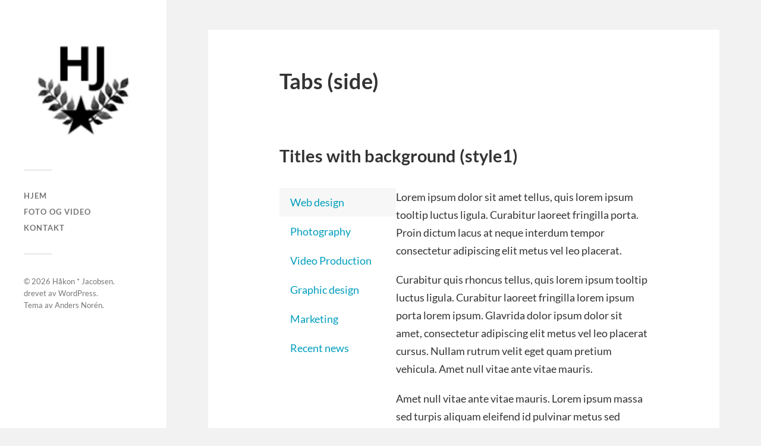

--- FILE ---
content_type: text/html; charset=UTF-8
request_url: http://www.fotojacobsen.no/shortcodes/tabs-side/
body_size: 9677
content:
<!DOCTYPE html>

<html class="no-js" lang="nb-NO">

	<head profile="http://gmpg.org/xfn/11">
		
		<meta http-equiv="Content-Type" content="text/html; charset=UTF-8" />
		<meta name="viewport" content="width=device-width, initial-scale=1.0, maximum-scale=1.0, user-scalable=no" >
		 
		<title>Tabs (side) &#8211; Håkon * Jacobsen</title>
<meta name='robots' content='max-image-preview:large' />
<script>document.documentElement.className = document.documentElement.className.replace("no-js","js");</script>
<link rel='dns-prefetch' href='//cdnjs.cloudflare.com' />
<link rel="alternate" type="application/rss+xml" title="Håkon * Jacobsen &raquo; strøm" href="http://www.fotojacobsen.no/feed/" />
<link rel="alternate" type="application/rss+xml" title="Håkon * Jacobsen &raquo; kommentarstrøm" href="http://www.fotojacobsen.no/comments/feed/" />
<script type="text/javascript">
/* <![CDATA[ */
window._wpemojiSettings = {"baseUrl":"https:\/\/s.w.org\/images\/core\/emoji\/14.0.0\/72x72\/","ext":".png","svgUrl":"https:\/\/s.w.org\/images\/core\/emoji\/14.0.0\/svg\/","svgExt":".svg","source":{"concatemoji":"http:\/\/www.fotojacobsen.no\/wp-includes\/js\/wp-emoji-release.min.js?ver=6.4.7"}};
/*! This file is auto-generated */
!function(i,n){var o,s,e;function c(e){try{var t={supportTests:e,timestamp:(new Date).valueOf()};sessionStorage.setItem(o,JSON.stringify(t))}catch(e){}}function p(e,t,n){e.clearRect(0,0,e.canvas.width,e.canvas.height),e.fillText(t,0,0);var t=new Uint32Array(e.getImageData(0,0,e.canvas.width,e.canvas.height).data),r=(e.clearRect(0,0,e.canvas.width,e.canvas.height),e.fillText(n,0,0),new Uint32Array(e.getImageData(0,0,e.canvas.width,e.canvas.height).data));return t.every(function(e,t){return e===r[t]})}function u(e,t,n){switch(t){case"flag":return n(e,"\ud83c\udff3\ufe0f\u200d\u26a7\ufe0f","\ud83c\udff3\ufe0f\u200b\u26a7\ufe0f")?!1:!n(e,"\ud83c\uddfa\ud83c\uddf3","\ud83c\uddfa\u200b\ud83c\uddf3")&&!n(e,"\ud83c\udff4\udb40\udc67\udb40\udc62\udb40\udc65\udb40\udc6e\udb40\udc67\udb40\udc7f","\ud83c\udff4\u200b\udb40\udc67\u200b\udb40\udc62\u200b\udb40\udc65\u200b\udb40\udc6e\u200b\udb40\udc67\u200b\udb40\udc7f");case"emoji":return!n(e,"\ud83e\udef1\ud83c\udffb\u200d\ud83e\udef2\ud83c\udfff","\ud83e\udef1\ud83c\udffb\u200b\ud83e\udef2\ud83c\udfff")}return!1}function f(e,t,n){var r="undefined"!=typeof WorkerGlobalScope&&self instanceof WorkerGlobalScope?new OffscreenCanvas(300,150):i.createElement("canvas"),a=r.getContext("2d",{willReadFrequently:!0}),o=(a.textBaseline="top",a.font="600 32px Arial",{});return e.forEach(function(e){o[e]=t(a,e,n)}),o}function t(e){var t=i.createElement("script");t.src=e,t.defer=!0,i.head.appendChild(t)}"undefined"!=typeof Promise&&(o="wpEmojiSettingsSupports",s=["flag","emoji"],n.supports={everything:!0,everythingExceptFlag:!0},e=new Promise(function(e){i.addEventListener("DOMContentLoaded",e,{once:!0})}),new Promise(function(t){var n=function(){try{var e=JSON.parse(sessionStorage.getItem(o));if("object"==typeof e&&"number"==typeof e.timestamp&&(new Date).valueOf()<e.timestamp+604800&&"object"==typeof e.supportTests)return e.supportTests}catch(e){}return null}();if(!n){if("undefined"!=typeof Worker&&"undefined"!=typeof OffscreenCanvas&&"undefined"!=typeof URL&&URL.createObjectURL&&"undefined"!=typeof Blob)try{var e="postMessage("+f.toString()+"("+[JSON.stringify(s),u.toString(),p.toString()].join(",")+"));",r=new Blob([e],{type:"text/javascript"}),a=new Worker(URL.createObjectURL(r),{name:"wpTestEmojiSupports"});return void(a.onmessage=function(e){c(n=e.data),a.terminate(),t(n)})}catch(e){}c(n=f(s,u,p))}t(n)}).then(function(e){for(var t in e)n.supports[t]=e[t],n.supports.everything=n.supports.everything&&n.supports[t],"flag"!==t&&(n.supports.everythingExceptFlag=n.supports.everythingExceptFlag&&n.supports[t]);n.supports.everythingExceptFlag=n.supports.everythingExceptFlag&&!n.supports.flag,n.DOMReady=!1,n.readyCallback=function(){n.DOMReady=!0}}).then(function(){return e}).then(function(){var e;n.supports.everything||(n.readyCallback(),(e=n.source||{}).concatemoji?t(e.concatemoji):e.wpemoji&&e.twemoji&&(t(e.twemoji),t(e.wpemoji)))}))}((window,document),window._wpemojiSettings);
/* ]]> */
</script>
<style id='wp-emoji-styles-inline-css' type='text/css'>

	img.wp-smiley, img.emoji {
		display: inline !important;
		border: none !important;
		box-shadow: none !important;
		height: 1em !important;
		width: 1em !important;
		margin: 0 0.07em !important;
		vertical-align: -0.1em !important;
		background: none !important;
		padding: 0 !important;
	}
</style>
<link rel='stylesheet' id='wp-block-library-css' href='http://www.fotojacobsen.no/wp-includes/css/dist/block-library/style.min.css?ver=6.4.7' type='text/css' media='all' />
<style id='classic-theme-styles-inline-css' type='text/css'>
/*! This file is auto-generated */
.wp-block-button__link{color:#fff;background-color:#32373c;border-radius:9999px;box-shadow:none;text-decoration:none;padding:calc(.667em + 2px) calc(1.333em + 2px);font-size:1.125em}.wp-block-file__button{background:#32373c;color:#fff;text-decoration:none}
</style>
<style id='global-styles-inline-css' type='text/css'>
body{--wp--preset--color--black: #333;--wp--preset--color--cyan-bluish-gray: #abb8c3;--wp--preset--color--white: #fff;--wp--preset--color--pale-pink: #f78da7;--wp--preset--color--vivid-red: #cf2e2e;--wp--preset--color--luminous-vivid-orange: #ff6900;--wp--preset--color--luminous-vivid-amber: #fcb900;--wp--preset--color--light-green-cyan: #7bdcb5;--wp--preset--color--vivid-green-cyan: #00d084;--wp--preset--color--pale-cyan-blue: #8ed1fc;--wp--preset--color--vivid-cyan-blue: #0693e3;--wp--preset--color--vivid-purple: #9b51e0;--wp--preset--color--accent: #019EBD;--wp--preset--color--dark-gray: #444;--wp--preset--color--medium-gray: #666;--wp--preset--color--light-gray: #767676;--wp--preset--gradient--vivid-cyan-blue-to-vivid-purple: linear-gradient(135deg,rgba(6,147,227,1) 0%,rgb(155,81,224) 100%);--wp--preset--gradient--light-green-cyan-to-vivid-green-cyan: linear-gradient(135deg,rgb(122,220,180) 0%,rgb(0,208,130) 100%);--wp--preset--gradient--luminous-vivid-amber-to-luminous-vivid-orange: linear-gradient(135deg,rgba(252,185,0,1) 0%,rgba(255,105,0,1) 100%);--wp--preset--gradient--luminous-vivid-orange-to-vivid-red: linear-gradient(135deg,rgba(255,105,0,1) 0%,rgb(207,46,46) 100%);--wp--preset--gradient--very-light-gray-to-cyan-bluish-gray: linear-gradient(135deg,rgb(238,238,238) 0%,rgb(169,184,195) 100%);--wp--preset--gradient--cool-to-warm-spectrum: linear-gradient(135deg,rgb(74,234,220) 0%,rgb(151,120,209) 20%,rgb(207,42,186) 40%,rgb(238,44,130) 60%,rgb(251,105,98) 80%,rgb(254,248,76) 100%);--wp--preset--gradient--blush-light-purple: linear-gradient(135deg,rgb(255,206,236) 0%,rgb(152,150,240) 100%);--wp--preset--gradient--blush-bordeaux: linear-gradient(135deg,rgb(254,205,165) 0%,rgb(254,45,45) 50%,rgb(107,0,62) 100%);--wp--preset--gradient--luminous-dusk: linear-gradient(135deg,rgb(255,203,112) 0%,rgb(199,81,192) 50%,rgb(65,88,208) 100%);--wp--preset--gradient--pale-ocean: linear-gradient(135deg,rgb(255,245,203) 0%,rgb(182,227,212) 50%,rgb(51,167,181) 100%);--wp--preset--gradient--electric-grass: linear-gradient(135deg,rgb(202,248,128) 0%,rgb(113,206,126) 100%);--wp--preset--gradient--midnight: linear-gradient(135deg,rgb(2,3,129) 0%,rgb(40,116,252) 100%);--wp--preset--font-size--small: 16px;--wp--preset--font-size--medium: 20px;--wp--preset--font-size--large: 24px;--wp--preset--font-size--x-large: 42px;--wp--preset--font-size--normal: 18px;--wp--preset--font-size--larger: 27px;--wp--preset--spacing--20: 0.44rem;--wp--preset--spacing--30: 0.67rem;--wp--preset--spacing--40: 1rem;--wp--preset--spacing--50: 1.5rem;--wp--preset--spacing--60: 2.25rem;--wp--preset--spacing--70: 3.38rem;--wp--preset--spacing--80: 5.06rem;--wp--preset--shadow--natural: 6px 6px 9px rgba(0, 0, 0, 0.2);--wp--preset--shadow--deep: 12px 12px 50px rgba(0, 0, 0, 0.4);--wp--preset--shadow--sharp: 6px 6px 0px rgba(0, 0, 0, 0.2);--wp--preset--shadow--outlined: 6px 6px 0px -3px rgba(255, 255, 255, 1), 6px 6px rgba(0, 0, 0, 1);--wp--preset--shadow--crisp: 6px 6px 0px rgba(0, 0, 0, 1);}:where(.is-layout-flex){gap: 0.5em;}:where(.is-layout-grid){gap: 0.5em;}body .is-layout-flow > .alignleft{float: left;margin-inline-start: 0;margin-inline-end: 2em;}body .is-layout-flow > .alignright{float: right;margin-inline-start: 2em;margin-inline-end: 0;}body .is-layout-flow > .aligncenter{margin-left: auto !important;margin-right: auto !important;}body .is-layout-constrained > .alignleft{float: left;margin-inline-start: 0;margin-inline-end: 2em;}body .is-layout-constrained > .alignright{float: right;margin-inline-start: 2em;margin-inline-end: 0;}body .is-layout-constrained > .aligncenter{margin-left: auto !important;margin-right: auto !important;}body .is-layout-constrained > :where(:not(.alignleft):not(.alignright):not(.alignfull)){max-width: var(--wp--style--global--content-size);margin-left: auto !important;margin-right: auto !important;}body .is-layout-constrained > .alignwide{max-width: var(--wp--style--global--wide-size);}body .is-layout-flex{display: flex;}body .is-layout-flex{flex-wrap: wrap;align-items: center;}body .is-layout-flex > *{margin: 0;}body .is-layout-grid{display: grid;}body .is-layout-grid > *{margin: 0;}:where(.wp-block-columns.is-layout-flex){gap: 2em;}:where(.wp-block-columns.is-layout-grid){gap: 2em;}:where(.wp-block-post-template.is-layout-flex){gap: 1.25em;}:where(.wp-block-post-template.is-layout-grid){gap: 1.25em;}.has-black-color{color: var(--wp--preset--color--black) !important;}.has-cyan-bluish-gray-color{color: var(--wp--preset--color--cyan-bluish-gray) !important;}.has-white-color{color: var(--wp--preset--color--white) !important;}.has-pale-pink-color{color: var(--wp--preset--color--pale-pink) !important;}.has-vivid-red-color{color: var(--wp--preset--color--vivid-red) !important;}.has-luminous-vivid-orange-color{color: var(--wp--preset--color--luminous-vivid-orange) !important;}.has-luminous-vivid-amber-color{color: var(--wp--preset--color--luminous-vivid-amber) !important;}.has-light-green-cyan-color{color: var(--wp--preset--color--light-green-cyan) !important;}.has-vivid-green-cyan-color{color: var(--wp--preset--color--vivid-green-cyan) !important;}.has-pale-cyan-blue-color{color: var(--wp--preset--color--pale-cyan-blue) !important;}.has-vivid-cyan-blue-color{color: var(--wp--preset--color--vivid-cyan-blue) !important;}.has-vivid-purple-color{color: var(--wp--preset--color--vivid-purple) !important;}.has-black-background-color{background-color: var(--wp--preset--color--black) !important;}.has-cyan-bluish-gray-background-color{background-color: var(--wp--preset--color--cyan-bluish-gray) !important;}.has-white-background-color{background-color: var(--wp--preset--color--white) !important;}.has-pale-pink-background-color{background-color: var(--wp--preset--color--pale-pink) !important;}.has-vivid-red-background-color{background-color: var(--wp--preset--color--vivid-red) !important;}.has-luminous-vivid-orange-background-color{background-color: var(--wp--preset--color--luminous-vivid-orange) !important;}.has-luminous-vivid-amber-background-color{background-color: var(--wp--preset--color--luminous-vivid-amber) !important;}.has-light-green-cyan-background-color{background-color: var(--wp--preset--color--light-green-cyan) !important;}.has-vivid-green-cyan-background-color{background-color: var(--wp--preset--color--vivid-green-cyan) !important;}.has-pale-cyan-blue-background-color{background-color: var(--wp--preset--color--pale-cyan-blue) !important;}.has-vivid-cyan-blue-background-color{background-color: var(--wp--preset--color--vivid-cyan-blue) !important;}.has-vivid-purple-background-color{background-color: var(--wp--preset--color--vivid-purple) !important;}.has-black-border-color{border-color: var(--wp--preset--color--black) !important;}.has-cyan-bluish-gray-border-color{border-color: var(--wp--preset--color--cyan-bluish-gray) !important;}.has-white-border-color{border-color: var(--wp--preset--color--white) !important;}.has-pale-pink-border-color{border-color: var(--wp--preset--color--pale-pink) !important;}.has-vivid-red-border-color{border-color: var(--wp--preset--color--vivid-red) !important;}.has-luminous-vivid-orange-border-color{border-color: var(--wp--preset--color--luminous-vivid-orange) !important;}.has-luminous-vivid-amber-border-color{border-color: var(--wp--preset--color--luminous-vivid-amber) !important;}.has-light-green-cyan-border-color{border-color: var(--wp--preset--color--light-green-cyan) !important;}.has-vivid-green-cyan-border-color{border-color: var(--wp--preset--color--vivid-green-cyan) !important;}.has-pale-cyan-blue-border-color{border-color: var(--wp--preset--color--pale-cyan-blue) !important;}.has-vivid-cyan-blue-border-color{border-color: var(--wp--preset--color--vivid-cyan-blue) !important;}.has-vivid-purple-border-color{border-color: var(--wp--preset--color--vivid-purple) !important;}.has-vivid-cyan-blue-to-vivid-purple-gradient-background{background: var(--wp--preset--gradient--vivid-cyan-blue-to-vivid-purple) !important;}.has-light-green-cyan-to-vivid-green-cyan-gradient-background{background: var(--wp--preset--gradient--light-green-cyan-to-vivid-green-cyan) !important;}.has-luminous-vivid-amber-to-luminous-vivid-orange-gradient-background{background: var(--wp--preset--gradient--luminous-vivid-amber-to-luminous-vivid-orange) !important;}.has-luminous-vivid-orange-to-vivid-red-gradient-background{background: var(--wp--preset--gradient--luminous-vivid-orange-to-vivid-red) !important;}.has-very-light-gray-to-cyan-bluish-gray-gradient-background{background: var(--wp--preset--gradient--very-light-gray-to-cyan-bluish-gray) !important;}.has-cool-to-warm-spectrum-gradient-background{background: var(--wp--preset--gradient--cool-to-warm-spectrum) !important;}.has-blush-light-purple-gradient-background{background: var(--wp--preset--gradient--blush-light-purple) !important;}.has-blush-bordeaux-gradient-background{background: var(--wp--preset--gradient--blush-bordeaux) !important;}.has-luminous-dusk-gradient-background{background: var(--wp--preset--gradient--luminous-dusk) !important;}.has-pale-ocean-gradient-background{background: var(--wp--preset--gradient--pale-ocean) !important;}.has-electric-grass-gradient-background{background: var(--wp--preset--gradient--electric-grass) !important;}.has-midnight-gradient-background{background: var(--wp--preset--gradient--midnight) !important;}.has-small-font-size{font-size: var(--wp--preset--font-size--small) !important;}.has-medium-font-size{font-size: var(--wp--preset--font-size--medium) !important;}.has-large-font-size{font-size: var(--wp--preset--font-size--large) !important;}.has-x-large-font-size{font-size: var(--wp--preset--font-size--x-large) !important;}
.wp-block-navigation a:where(:not(.wp-element-button)){color: inherit;}
:where(.wp-block-post-template.is-layout-flex){gap: 1.25em;}:where(.wp-block-post-template.is-layout-grid){gap: 1.25em;}
:where(.wp-block-columns.is-layout-flex){gap: 2em;}:where(.wp-block-columns.is-layout-grid){gap: 2em;}
.wp-block-pullquote{font-size: 1.5em;line-height: 1.6;}
</style>
<link rel='stylesheet' id='go-pricing-styles-css' href='http://www.fotojacobsen.no/wp-content/plugins/go_pricing/assets/css/go_pricing_styles.css?ver=3.4' type='text/css' media='all' />
<link rel='stylesheet' id='woocommerce-layout-css' href='http://www.fotojacobsen.no/wp-content/plugins/woocommerce/assets/css/woocommerce-layout.css?ver=8.4.2' type='text/css' media='all' />
<link rel='stylesheet' id='woocommerce-smallscreen-css' href='http://www.fotojacobsen.no/wp-content/plugins/woocommerce/assets/css/woocommerce-smallscreen.css?ver=8.4.2' type='text/css' media='only screen and (max-width: 768px)' />
<link rel='stylesheet' id='woocommerce-general-css' href='http://www.fotojacobsen.no/wp-content/plugins/woocommerce/assets/css/woocommerce.css?ver=8.4.2' type='text/css' media='all' />
<style id='woocommerce-inline-inline-css' type='text/css'>
.woocommerce form .form-row .required { visibility: visible; }
</style>
<link rel='stylesheet' id='js_composer_front-css' href='//www.fotojacobsen.no/wp-content/uploads/js_composer/js_composer_front_custom.css?ver=7.3' type='text/css' media='all' />
<link rel='stylesheet' id='bsf-Defaults-css' href='http://www.fotojacobsen.no/wp-content/uploads/smile_fonts/Defaults/Defaults.css?ver=3.19.19' type='text/css' media='all' />
<link rel='stylesheet' id='bsf-icomoon-icomoonfree-16x16-css' href='http://www.fotojacobsen.no/wp-content/uploads/smile_fonts/icomoon-icomoonfree-16x16/icomoon-icomoonfree-16x16.css?ver=3.19.19' type='text/css' media='all' />
<link rel='stylesheet' id='bsf-icomoon-numbers-32x32-css' href='http://www.fotojacobsen.no/wp-content/uploads/smile_fonts/icomoon-numbers-32x32/icomoon-numbers-32x32.css?ver=3.19.19' type='text/css' media='all' />
<link rel='stylesheet' id='fukasawa_googleFonts-css' href='http://www.fotojacobsen.no/wp-content/themes/fukasawa/assets/css/fonts.css?ver=6.4.7' type='text/css' media='all' />
<link rel='stylesheet' id='fukasawa_genericons-css' href='http://www.fotojacobsen.no/wp-content/themes/fukasawa/assets/fonts/genericons/genericons.css?ver=6.4.7' type='text/css' media='all' />
<link rel='stylesheet' id='fukasawa_style-css' href='http://www.fotojacobsen.no/wp-content/themes/fukasawa/style.css' type='text/css' media='all' />
<script type="text/javascript" id="gw-tweenmax-js-before">
/* <![CDATA[ */
var oldGS=window.GreenSockGlobals,oldGSQueue=window._gsQueue,oldGSDefine=window._gsDefine;window._gsDefine=null;delete(window._gsDefine);var gwGS=window.GreenSockGlobals={};
/* ]]> */
</script>
<script type="text/javascript" src="https://cdnjs.cloudflare.com/ajax/libs/gsap/1.11.2/TweenMax.min.js" id="gw-tweenmax-js"></script>
<script type="text/javascript" id="gw-tweenmax-js-after">
/* <![CDATA[ */
try{window.GreenSockGlobals=null;window._gsQueue=null;window._gsDefine=null;delete(window.GreenSockGlobals);delete(window._gsQueue);delete(window._gsDefine);window.GreenSockGlobals=oldGS;window._gsQueue=oldGSQueue;window._gsDefine=oldGSDefine;}catch(e){}
/* ]]> */
</script>
<script type="text/javascript" src="http://www.fotojacobsen.no/wp-includes/js/jquery/jquery.min.js?ver=3.7.1" id="jquery-core-js"></script>
<script type="text/javascript" src="http://www.fotojacobsen.no/wp-includes/js/jquery/jquery-migrate.min.js?ver=3.4.1" id="jquery-migrate-js"></script>
<script type="text/javascript" src="http://www.fotojacobsen.no/wp-content/plugins/woocommerce/assets/js/jquery-blockui/jquery.blockUI.min.js?ver=2.7.0-wc.8.4.2" id="jquery-blockui-js" data-wp-strategy="defer"></script>
<script type="text/javascript" id="wc-add-to-cart-js-extra">
/* <![CDATA[ */
var wc_add_to_cart_params = {"ajax_url":"\/wp-admin\/admin-ajax.php","wc_ajax_url":"\/?wc-ajax=%%endpoint%%","i18n_view_cart":"Vis handlekurv","cart_url":"http:\/\/www.fotojacobsen.no\/shop\/cart\/","is_cart":"","cart_redirect_after_add":"no"};
/* ]]> */
</script>
<script type="text/javascript" src="http://www.fotojacobsen.no/wp-content/plugins/woocommerce/assets/js/frontend/add-to-cart.min.js?ver=8.4.2" id="wc-add-to-cart-js" data-wp-strategy="defer"></script>
<script type="text/javascript" src="http://www.fotojacobsen.no/wp-content/plugins/woocommerce/assets/js/js-cookie/js.cookie.min.js?ver=2.1.4-wc.8.4.2" id="js-cookie-js" defer="defer" data-wp-strategy="defer"></script>
<script type="text/javascript" id="woocommerce-js-extra">
/* <![CDATA[ */
var woocommerce_params = {"ajax_url":"\/wp-admin\/admin-ajax.php","wc_ajax_url":"\/?wc-ajax=%%endpoint%%"};
/* ]]> */
</script>
<script type="text/javascript" src="http://www.fotojacobsen.no/wp-content/plugins/woocommerce/assets/js/frontend/woocommerce.min.js?ver=8.4.2" id="woocommerce-js" defer="defer" data-wp-strategy="defer"></script>
<script type="text/javascript" src="http://www.fotojacobsen.no/wp-content/plugins/js_composer/assets/js/vendors/woocommerce-add-to-cart.js?ver=7.3" id="vc_woocommerce-add-to-cart-js-js"></script>
<script type="text/javascript" src="http://www.fotojacobsen.no/wp-content/themes/fukasawa/assets/js/flexslider.js?ver=1" id="fukasawa_flexslider-js"></script>
<script></script><link rel="https://api.w.org/" href="http://www.fotojacobsen.no/wp-json/" /><link rel="alternate" type="application/json" href="http://www.fotojacobsen.no/wp-json/wp/v2/pages/15406" /><link rel="EditURI" type="application/rsd+xml" title="RSD" href="http://www.fotojacobsen.no/xmlrpc.php?rsd" />
<meta name="generator" content="WordPress 6.4.7" />
<meta name="generator" content="WooCommerce 8.4.2" />
<link rel="canonical" href="http://www.fotojacobsen.no/shortcodes/tabs-side/" />
<link rel='shortlink' href='http://www.fotojacobsen.no/?p=15406' />
<link rel="alternate" type="application/json+oembed" href="http://www.fotojacobsen.no/wp-json/oembed/1.0/embed?url=http%3A%2F%2Fwww.fotojacobsen.no%2Fshortcodes%2Ftabs-side%2F" />
<link rel="alternate" type="text/xml+oembed" href="http://www.fotojacobsen.no/wp-json/oembed/1.0/embed?url=http%3A%2F%2Fwww.fotojacobsen.no%2Fshortcodes%2Ftabs-side%2F&#038;format=xml" />
<style>[class*=" icon-oc-"],[class^=icon-oc-]{speak:none;font-style:normal;font-weight:400;font-variant:normal;text-transform:none;line-height:1;-webkit-font-smoothing:antialiased;-moz-osx-font-smoothing:grayscale}.icon-oc-one-com-white-32px-fill:before{content:"901"}.icon-oc-one-com:before{content:"900"}#one-com-icon,.toplevel_page_onecom-wp .wp-menu-image{speak:none;display:flex;align-items:center;justify-content:center;text-transform:none;line-height:1;-webkit-font-smoothing:antialiased;-moz-osx-font-smoothing:grayscale}.onecom-wp-admin-bar-item>a,.toplevel_page_onecom-wp>.wp-menu-name{font-size:16px;font-weight:400;line-height:1}.toplevel_page_onecom-wp>.wp-menu-name img{width:69px;height:9px;}.wp-submenu-wrap.wp-submenu>.wp-submenu-head>img{width:88px;height:auto}.onecom-wp-admin-bar-item>a img{height:7px!important}.onecom-wp-admin-bar-item>a img,.toplevel_page_onecom-wp>.wp-menu-name img{opacity:.8}.onecom-wp-admin-bar-item.hover>a img,.toplevel_page_onecom-wp.wp-has-current-submenu>.wp-menu-name img,li.opensub>a.toplevel_page_onecom-wp>.wp-menu-name img{opacity:1}#one-com-icon:before,.onecom-wp-admin-bar-item>a:before,.toplevel_page_onecom-wp>.wp-menu-image:before{content:'';position:static!important;background-color:rgba(240,245,250,.4);border-radius:102px;width:18px;height:18px;padding:0!important}.onecom-wp-admin-bar-item>a:before{width:14px;height:14px}.onecom-wp-admin-bar-item.hover>a:before,.toplevel_page_onecom-wp.opensub>a>.wp-menu-image:before,.toplevel_page_onecom-wp.wp-has-current-submenu>.wp-menu-image:before{background-color:#76b82a}.onecom-wp-admin-bar-item>a{display:inline-flex!important;align-items:center;justify-content:center}#one-com-logo-wrapper{font-size:4em}#one-com-icon{vertical-align:middle}.imagify-welcome{display:none !important;}</style><!-- Customizer CSS --><style type="text/css"></style><!--/Customizer CSS-->	<noscript><style>.woocommerce-product-gallery{ opacity: 1 !important; }</style></noscript>
	<meta name="generator" content="Powered by WPBakery Page Builder - drag and drop page builder for WordPress."/>
<meta name="generator" content="Powered by Slider Revolution 6.6.20 - responsive, Mobile-Friendly Slider Plugin for WordPress with comfortable drag and drop interface." />
<link rel="icon" href="http://www.fotojacobsen.no/wp-content/uploads/2018/03/cropped-hj-logo-32x32.png" sizes="32x32" />
<link rel="icon" href="http://www.fotojacobsen.no/wp-content/uploads/2018/03/cropped-hj-logo-192x192.png" sizes="192x192" />
<link rel="apple-touch-icon" href="http://www.fotojacobsen.no/wp-content/uploads/2018/03/cropped-hj-logo-180x180.png" />
<meta name="msapplication-TileImage" content="http://www.fotojacobsen.no/wp-content/uploads/2018/03/cropped-hj-logo-270x270.png" />
<script>function setREVStartSize(e){
			//window.requestAnimationFrame(function() {
				window.RSIW = window.RSIW===undefined ? window.innerWidth : window.RSIW;
				window.RSIH = window.RSIH===undefined ? window.innerHeight : window.RSIH;
				try {
					var pw = document.getElementById(e.c).parentNode.offsetWidth,
						newh;
					pw = pw===0 || isNaN(pw) || (e.l=="fullwidth" || e.layout=="fullwidth") ? window.RSIW : pw;
					e.tabw = e.tabw===undefined ? 0 : parseInt(e.tabw);
					e.thumbw = e.thumbw===undefined ? 0 : parseInt(e.thumbw);
					e.tabh = e.tabh===undefined ? 0 : parseInt(e.tabh);
					e.thumbh = e.thumbh===undefined ? 0 : parseInt(e.thumbh);
					e.tabhide = e.tabhide===undefined ? 0 : parseInt(e.tabhide);
					e.thumbhide = e.thumbhide===undefined ? 0 : parseInt(e.thumbhide);
					e.mh = e.mh===undefined || e.mh=="" || e.mh==="auto" ? 0 : parseInt(e.mh,0);
					if(e.layout==="fullscreen" || e.l==="fullscreen")
						newh = Math.max(e.mh,window.RSIH);
					else{
						e.gw = Array.isArray(e.gw) ? e.gw : [e.gw];
						for (var i in e.rl) if (e.gw[i]===undefined || e.gw[i]===0) e.gw[i] = e.gw[i-1];
						e.gh = e.el===undefined || e.el==="" || (Array.isArray(e.el) && e.el.length==0)? e.gh : e.el;
						e.gh = Array.isArray(e.gh) ? e.gh : [e.gh];
						for (var i in e.rl) if (e.gh[i]===undefined || e.gh[i]===0) e.gh[i] = e.gh[i-1];
											
						var nl = new Array(e.rl.length),
							ix = 0,
							sl;
						e.tabw = e.tabhide>=pw ? 0 : e.tabw;
						e.thumbw = e.thumbhide>=pw ? 0 : e.thumbw;
						e.tabh = e.tabhide>=pw ? 0 : e.tabh;
						e.thumbh = e.thumbhide>=pw ? 0 : e.thumbh;
						for (var i in e.rl) nl[i] = e.rl[i]<window.RSIW ? 0 : e.rl[i];
						sl = nl[0];
						for (var i in nl) if (sl>nl[i] && nl[i]>0) { sl = nl[i]; ix=i;}
						var m = pw>(e.gw[ix]+e.tabw+e.thumbw) ? 1 : (pw-(e.tabw+e.thumbw)) / (e.gw[ix]);
						newh =  (e.gh[ix] * m) + (e.tabh + e.thumbh);
					}
					var el = document.getElementById(e.c);
					if (el!==null && el) el.style.height = newh+"px";
					el = document.getElementById(e.c+"_wrapper");
					if (el!==null && el) {
						el.style.height = newh+"px";
						el.style.display = "block";
					}
				} catch(e){
					console.log("Failure at Presize of Slider:" + e)
				}
			//});
		  };</script>
<style type="text/css" data-type="vc_shortcodes-custom-css">.vc_custom_1482765667065{padding-bottom: 80px !important;}.vc_custom_1482765685427{padding-bottom: 80px !important;}.vc_custom_1482765704369{padding-bottom: 80px !important;}.vc_custom_1482765674779{padding-bottom: 40px !important;}.vc_custom_1482765693621{padding-bottom: 40px !important;}.vc_custom_1482765710158{padding-bottom: 40px !important;}.vc_custom_1482765716774{padding-bottom: 40px !important;}</style><noscript><style> .wpb_animate_when_almost_visible { opacity: 1; }</style></noscript>	
	</head>
	
	<body class="page-template-default page page-id-15406 page-child parent-pageid-13572 wp-custom-logo theme-fukasawa the7-core-ver-2.7.7 woocommerce-no-js wp-is-not-mobile wpb-js-composer js-comp-ver-7.3 vc_responsive">

		
		<a class="skip-link button" href="#site-content">Hopp til innhold</a>
	
		<div class="mobile-navigation">
	
			<ul class="mobile-menu">
						
				<li id="menu-item-57323" class="menu-item menu-item-type-custom menu-item-object-custom menu-item-home menu-item-57323"><a href="https://www.fotojacobsen.no">Hjem</a></li>
<li id="menu-item-57380" class="menu-item menu-item-type-post_type menu-item-object-page menu-item-57380"><a href="http://www.fotojacobsen.no/fors-sida/">Foto og Video</a></li>
<li id="menu-item-57402" class="menu-item menu-item-type-post_type menu-item-object-page menu-item-57402"><a href="http://www.fotojacobsen.no/57396-2/">Kontakt</a></li>
				
			 </ul>
		 
		</div><!-- .mobile-navigation -->
	
		<div class="sidebar">
		
						
		        <div class="blog-logo">
					<a href="http://www.fotojacobsen.no/" rel="home">
		        		<img src="http://www.fotojacobsen.no/wp-content/uploads/2018/03/cropped-cropped-hj-logo.png" />
					</a>
					<span class="screen-reader-text">Håkon * Jacobsen</span>
		        </div>
		
						
			<button type="button" class="nav-toggle">
			
				<div class="bars">
					<div class="bar"></div>
					<div class="bar"></div>
					<div class="bar"></div>
				</div>
				
				<p>
					<span class="menu">Meny</span>
					<span class="close">Lukk</span>
				</p>
			
			</button>
			
			<ul class="main-menu">
				<li id="menu-item-57323" class="menu-item menu-item-type-custom menu-item-object-custom menu-item-home menu-item-57323"><a href="https://www.fotojacobsen.no">Hjem</a></li>
<li id="menu-item-57380" class="menu-item menu-item-type-post_type menu-item-object-page menu-item-57380"><a href="http://www.fotojacobsen.no/fors-sida/">Foto og Video</a></li>
<li id="menu-item-57402" class="menu-item menu-item-type-post_type menu-item-object-page menu-item-57402"><a href="http://www.fotojacobsen.no/57396-2/">Kontakt</a></li>
			</ul><!-- .main-menu -->

			
			<div class="credits">
				<p>&copy; 2026 <a href="http://www.fotojacobsen.no/">Håkon * Jacobsen</a>.</p>
				<p>drevet av <a href="https://wordpress.org">WordPress</a>.</p>
				<p>Tema av <a href="https://andersnoren.se">Anders Nor&eacute;n</a>.</p>
			</div><!-- .credits -->
							
		</div><!-- .sidebar -->
	
		<main class="wrapper" id="site-content">
<div class="content thin">
											        
				
			<article id="post-15406" class="entry post single post-15406 page type-page status-publish hentry">
			
				
								
				<div class="post-inner">
					
					<header class="post-header">

						<h1 class="post-title">Tabs (side)</h1>
					</header><!-- .post-header -->
						
					<div class="post-content entry-content">
					
						<div class="wpb-content-wrapper"><div class="vc_row wpb_row vc_row-fluid vc_custom_1482765667065"><div class="wpb_column vc_column_container vc_col-sm-12"><div class="vc_column-inner"><div class="wpb_wrapper">
	<div class="wpb_text_column wpb_content_element  vc_custom_1482765674779" >
		<div class="wpb_wrapper">
			<h3>Titles with background (style1)</h3>

		</div>
	</div>

	<div class="wpb_tour wpb_content_element" data-interval="0">
		<div class="wpb_wrapper wpb_tour_tabs_wrapper ui-tabs vc_clearfix">
			<ul class="wpb_tabs_nav ui-tabs-nav vc_clearfix"><li><a href="#tab-1399904645-1-94">Web design</a></li><li><a href="#tab-1408632650589-1-0">Photography</a></li><li><a href="#tab-1408632652419-2-4">Video Production</a></li><li><a href="#tab-1408632653300-3-2">Graphic design</a></li><li><a href="#tab-1408632654204-4-4">Marketing</a></li><li><a href="#tab-1408634537320-5-0">Recent news</a></li></ul>
	<div id="tab-1399904645-1-94" class="wpb_tab ui-tabs-panel wpb_ui-tabs-hide vc_clearfix">
		
	<div class="wpb_text_column wpb_content_element " >
		<div class="wpb_wrapper">
			<p>Lorem ipsum dolor sit amet tellus, quis lorem ipsum tooltip luctus ligula. Curabitur laoreet fringilla porta. Proin dictum lacus at neque interdum tempor consectetur adipiscing elit metus vel leo placerat.</p>
<p>Curabitur quis rhoncus tellus, quis lorem ipsum tooltip luctus ligula. Curabitur laoreet fringilla lorem ipsum porta lorem ipsum. Glavrida dolor ipsum dolor sit amet, consectetur adipiscing elit metus vel leo placerat cursus. Nullam rutrum velit eget quam pretium vehicula. Amet null vitae ante vitae mauris.</p>
<p>Amet null vitae ante vitae mauris. Lorem ipsum massa sed turpis aliquam eleifend id pulvinar metus sed lorem. Maecenas enim velit.</p>

		</div>
	</div>

	</div>

	<div id="tab-1408632650589-1-0" class="wpb_tab ui-tabs-panel wpb_ui-tabs-hide vc_clearfix">
		
	<div class="wpb_text_column wpb_content_element " >
		<div class="wpb_wrapper">
			<p>Lorem ipsum dolor sit amet tellus, quis lorem ipsum tooltip luctus ligula. Curabitur laoreet fringilla porta. Proin dictum lacus at neque interdum tempor consectetur adipiscing elit metus vel leo placerat.</p>
<p>Nullam rutrum velit eget quam pretium vehicula. Amet null vitae ante vitae mauris. Lorem ipsum massa sed turpis aliquam eleifend id pulvinar metus sed lorem. Maecenas enim velit. Maecenas eu metus vel leo placerat cursus.</p>

		</div>
	</div>

	</div>

	<div id="tab-1408632652419-2-4" class="wpb_tab ui-tabs-panel wpb_ui-tabs-hide vc_clearfix">
		
	<div class="wpb_text_column wpb_content_element " >
		<div class="wpb_wrapper">
			<p>Curabitur quis rhoncus tellus, quis lorem ipsum tooltip luctus ligula. Curabitur laoreet fringilla lorem ipsum porta lorem ipsum. Glavrida dolor ipsum dolor sit amet, consectetur adipiscing elit metus vel leo placerat cursus. Nullam rutrum velit eget quam pretium vehicula. Amet null vitae ante vitae mauris.</p>
<p>Lorem ipsum massa sed turpis aliquam eleifend id pulvinar metus sed lorem. Maecenas enim velit. Maecenas eu metus vel leo placerat cursus.</p>

		</div>
	</div>

	</div>

	<div id="tab-1408632653300-3-2" class="wpb_tab ui-tabs-panel wpb_ui-tabs-hide vc_clearfix">
		
	<div class="wpb_text_column wpb_content_element " >
		<div class="wpb_wrapper">
			<p>Proin dictum lacus at neque interdum tempor consectetur adipiscing elit metus vel leo placerat. Curabitur quis rhoncus tellus, quis lorem ipsum tooltip luctus ligula. Curabitur laoreet fringilla lorem ipsum porta lorem ipsum.</p>
<p>Glavrida dolor ipsum dolor sit amet, consectetur adipiscing elit metus vel leo placerat cursus. Nullam rutrum velit eget quam pretium vehicula. Amet null vitae ante vitae mauris.</p>

		</div>
	</div>

	</div>

	<div id="tab-1408632654204-4-4" class="wpb_tab ui-tabs-panel wpb_ui-tabs-hide vc_clearfix">
		
	<div class="wpb_text_column wpb_content_element " >
		<div class="wpb_wrapper">
			<p>Proin dictum lacus at neque interdum tempor consectetur adipiscing elit metus vel leo placerat. Curabitur quis rhoncus tellus, quis lorem ipsum tooltip luctus ligula.</p>
<p>Curabitur laoreet fringilla lorem ipsum porta lorem ipsum. Glavrida dolor ipsum dolor sit amet, consectetur adipiscing elit metus vel leo placerat cursus. Nullam rutrum velit eget quam pretium vehicula. Amet null vitae ante vitae mauris.</p>

		</div>
	</div>

	</div>

	<div id="tab-1408634537320-5-0" class="wpb_tab ui-tabs-panel wpb_ui-tabs-hide vc_clearfix">
		
	<div class="wpb_text_column wpb_content_element " >
		<div class="wpb_wrapper">
			<p>Proin dictum lacus at neque interdum tempor consectetur adipiscing elit metus vel leo placerat. Curabitur quis rhoncus tellus, quis lorem ipsum tooltip luctus ligula.</p>

		</div>
	</div>
<div class="vc_empty_space"   style="height: 24px"><span class="vc_empty_space_inner"></span></div>[dt_blog_posts_small number=&#8221;4&#8243; columns=&#8221;2&#8243; category=&#8221;lifestyle,technology,video-music&#8221;]
	</div>
<div class="wpb_tour_next_prev_nav vc_clearfix"> <span class="wpb_prev_slide"><a href="#prev" title="Previous tab">Previous tab</a></span> <span class="wpb_next_slide"><a href="#next" title="Next tab">Next tab</a></span></div>
		</div>
	</div>
</div></div></div></div><div class="vc_row wpb_row vc_row-fluid vc_custom_1482765685427"><div class="wpb_column vc_column_container vc_col-sm-12"><div class="vc_column-inner"><div class="wpb_wrapper">
	<div class="wpb_text_column wpb_content_element  vc_custom_1482765693621" >
		<div class="wpb_wrapper">
			<h3>Solid background (style 2)</h3>

		</div>
	</div>

	<div class="wpb_tour wpb_content_element" data-interval="0">
		<div class="wpb_wrapper wpb_tour_tabs_wrapper ui-tabs vc_clearfix">
			<ul class="wpb_tabs_nav ui-tabs-nav vc_clearfix"><li><a href="#tab-1408633294187-0-7">Graphic design</a></li><li><a href="#tab-1408633293476-0-4">Photography</a></li><li><a href="#tab-1408633293132-0-3">Web design</a></li><li><a href="#tab-1408633293814-0-4">Video Production</a></li><li><a href="#tab-1408633294560-0-6">Marketing</a></li><li><a href="#tab-1408633339851-5-10">Contact form</a></li></ul>
	<div id="tab-1408633294187-0-7" class="wpb_tab ui-tabs-panel wpb_ui-tabs-hide vc_clearfix">
		
	<div class="wpb_text_column wpb_content_element " >
		<div class="wpb_wrapper">
			<p>Proin dictum lacus at neque interdum tempor consectetur adipiscing elit metus vel leo placerat. Curabitur quis rhoncus tellus, quis lorem ipsum tooltip luctus ligula.</p>
<p>Curabitur laoreet fringilla lorem ipsum porta lorem ipsum. Amet null vitae ante vitae mauris. Lorem ipsum massa sed turpis aliquam eleifend id pulvinar metus sed lorem. Maecenas enim velit. Maecenas eu metus vel leo placerat cursus.</p>
<p>Glavrida dolor ipsum dolor sit amet, consectetur adipiscing elit metus vel leo placerat cursus. Nullam rutrum velit eget quam pretium vehicula. Amet null vitae ante vitae mauris.</p>

		</div>
	</div>

	</div>

	<div id="tab-1408633293476-0-4" class="wpb_tab ui-tabs-panel wpb_ui-tabs-hide vc_clearfix">
		
	<div class="wpb_text_column wpb_content_element " >
		<div class="wpb_wrapper">
			<p>Lorem ipsum dolor sit amet tellus, quis lorem ipsum tooltip luctus ligula. Curabitur laoreet fringilla porta. Proin dictum lacus at neque interdum tempor consectetur adipiscing elit metus vel leo placerat.</p>
<p>Nullam rutrum velit eget quam pretium vehicula. Amet null vitae ante vitae mauris. Lorem ipsum massa sed turpis aliquam eleifend id pulvinar metus sed lorem. Maecenas enim velit. Maecenas eu metus vel leo placerat cursus.</p>

		</div>
	</div>

	</div>

	<div id="tab-1408633293132-0-3" class="wpb_tab ui-tabs-panel wpb_ui-tabs-hide vc_clearfix">
		
	<div class="wpb_text_column wpb_content_element " >
		<div class="wpb_wrapper">
			<p>Lorem ipsum dolor sit amet tellus, quis lorem ipsum tooltip luctus ligula. Curabitur laoreet fringilla porta. Proin dictum lacus at neque interdum tempor consectetur adipiscing elit metus vel leo placerat.</p>
<p>Curabitur quis rhoncus tellus, quis lorem ipsum tooltip luctus ligula. Curabitur laoreet fringilla lorem ipsum porta lorem ipsum. Glavrida dolor ipsum dolor sit amet, consectetur adipiscing elit metus vel leo placerat cursus. Nullam rutrum velit eget quam pretium vitae ante vitae mauris.</p>

		</div>
	</div>

	</div>

	<div id="tab-1408633293814-0-4" class="wpb_tab ui-tabs-panel wpb_ui-tabs-hide vc_clearfix">
		
	<div class="wpb_text_column wpb_content_element " >
		<div class="wpb_wrapper">
			<p>Curabitur quis rhoncus tellus, quis lorem ipsum tooltip luctus ligula. Curabitur laoreet fringilla lorem ipsum porta lorem ipsum. Glavrida dolor ipsum dolor sit amet, consectetur adipiscing elit metus vel leo placerat cursus. Nullam rutrum velit eget quam pretium vitae ante vitae mauris.</p>
<p>Lorem ipsum massa sed turpis aliquam eleifend id pulvinar metus sed lorem. Maecenas enim velit. Maecenas eu metus vel leo placerat cursus.</p>

		</div>
	</div>

	</div>

	<div id="tab-1408633294560-0-6" class="wpb_tab ui-tabs-panel wpb_ui-tabs-hide vc_clearfix">
		
	<div class="wpb_text_column wpb_content_element " >
		<div class="wpb_wrapper">
			<p>Proin dictum lacus at neque interdum tempor consectetur adipiscing elit metus vel leo placerat. Curabitur quis rhoncus tellus, quis lorem ipsum tooltip luctus ligula.</p>
<p>Curabitur laoreet fringilla lorem ipsum porta lorem ipsum. Glavrida dolor ipsum dolor sit amet, consectetur adipiscing elit metus vel leo placerat cursus. Nullam rutrum velit eget quam pretium vehicula. Amet null vitae ante vitae mauris.</p>

		</div>
	</div>

	</div>

	<div id="tab-1408633339851-5-10" class="wpb_tab ui-tabs-panel wpb_ui-tabs-hide vc_clearfix">
		
	<div class="wpb_text_column wpb_content_element " >
		<div class="wpb_wrapper">
			<p>Lorem ipsum dolor sit amet, consectetur adipiscing elit. Ut elit tellus, luctus nec ullamcorper mattis, pulvinar dapibus leo.</p>

		</div>
	</div>
<div class="vc_empty_space"   style="height: 24px"><span class="vc_empty_space_inner"></span></div>[dt_contact_form fields=&#8221;name,email,telephone,message&#8221; required=&#8221;name,email,message&#8221;]
	</div>
<div class="wpb_tour_next_prev_nav vc_clearfix"> <span class="wpb_prev_slide"><a href="#prev" title="Previous tab">Previous tab</a></span> <span class="wpb_next_slide"><a href="#next" title="Next tab">Next tab</a></span></div>
		</div>
	</div>
</div></div></div></div><div class="vc_row wpb_row vc_row-fluid vc_custom_1482765704369"><div class="wpb_column vc_column_container vc_col-sm-12"><div class="vc_column-inner"><div class="wpb_wrapper">
	<div class="wpb_text_column wpb_content_element  vc_custom_1482765710158" >
		<div class="wpb_wrapper">
			<h3>No background (style 3)</h3>

		</div>
	</div>

	<div class="wpb_tour wpb_content_element" data-interval="0">
		<div class="wpb_wrapper wpb_tour_tabs_wrapper ui-tabs vc_clearfix">
			<ul class="wpb_tabs_nav ui-tabs-nav vc_clearfix"><li><a href="#tab-1408634033007-0-8">Photography</a></li><li><a href="#tab-1408634034136-0-5">Marketing</a></li><li><a href="#tab-1408634032618-0-5">Web design</a></li><li><a href="#tab-1408634033757-0-7">Graphic design</a></li><li><a href="#tab-1408634033374-0-0">Video Production</a></li></ul>
	<div id="tab-1408634033007-0-8" class="wpb_tab ui-tabs-panel wpb_ui-tabs-hide vc_clearfix">
		
	<div class="wpb_text_column wpb_content_element " >
		<div class="wpb_wrapper">
			<p>Lorem ipsum dolor sit amet tellus, quis lorem ipsum tooltip luctus ligula. Curabitur laoreet fringilla porta. Proin dictum lacus at neque interdum tempor consectetur adipiscing elit metus vel leo placerat. Amet null vitae ante vitae mauris.</p>
<p>Nullam rutrum velit eget quam pretium vehicula. Amet null vitae ante vitae mauris. Lorem ipsum massa sed turpis aliquam eleifend id pulvinar metus sed lorem. Maecenas enim velit. Maecenas eu metus vel leo placerat cursus.</p>
<p>Nullam rutrum velit eget quam pretium vehicula. Amet null vitae ante vitae mauris. Lorem ipsum massa sed turpis aliquam eleifend id pulvinar metus sed lorem. Maecenas enim velit. Maecenas eu metus vel leo placerat cursus.</p>

		</div>
	</div>

	</div>

	<div id="tab-1408634034136-0-5" class="wpb_tab ui-tabs-panel wpb_ui-tabs-hide vc_clearfix">
		
	<div class="wpb_text_column wpb_content_element " >
		<div class="wpb_wrapper">
			<p>Proin dictum lacus at neque interdum tempor consectetur adipiscing elit metus vel leo placerat. Curabitur quis rhoncus tellus, quis lorem ipsum tooltip luctus ligula.</p>
<p>Glavrida dolor ipsum dolor sit amet, consectetur adipiscing elit metus vel leo placerat cursus. Nullam rutrum velit eget quam pretium vehicula. Amet null vitae ante vitae mauris.</p>
<p>Curabitur laoreet fringilla lorem ipsum porta lorem ipsum. Glavrida dolor ipsum dolor sit amet, consectetur adipiscing elit metus vel leo placerat cursus. Nullam rutrum velit eget quam pretium vehicula. Amet null vitae ante vitae mauris.</p>

		</div>
	</div>

	</div>

	<div id="tab-1408634032618-0-5" class="wpb_tab ui-tabs-panel wpb_ui-tabs-hide vc_clearfix">
		
	<div class="wpb_text_column wpb_content_element " >
		<div class="wpb_wrapper">
			<p>Glavrida dolor ipsum dolor sit amet, consectetur adipiscing elit metus vel leo placerat cursus. Nullam rutrum velit eget quam pretium vehicula. Amet null vitae ante vitae mauris.</p>
<p>Lorem ipsum dolor sit amet tellus, quis lorem ipsum tooltip luctus ligula. Curabitur laoreet fringilla porta. Proin dictum lacus at neque interdum tempor consectetur adipiscing elit metus vel leo placerat.</p>
<p>Curabitur quis rhoncus tellus, quis lorem ipsum tooltip luctus ligula. Curabitur laoreet fringilla lorem ipsum porta lorem ipsum. Glavrida dolor ipsum dolor sit amet, consectetur adipiscing elit metus vel leo placerat cursus. Nullam rutrum velit eget quam pretium vehicula. Amet null vitae ante vitae mauris.</p>

		</div>
	</div>

	</div>

	<div id="tab-1408634033757-0-7" class="wpb_tab ui-tabs-panel wpb_ui-tabs-hide vc_clearfix">
		
	<div class="wpb_text_column wpb_content_element " >
		<div class="wpb_wrapper">
			<p>Glavrida dolor ipsum dolor sit amet, consectetur adipiscing elit metus vel leo placerat cursus. Nullam rutrum velit eget quam pretium vehicula. Amet null vitae ante vitae mauris.</p>
<p>Proin dictum lacus at neque interdum tempor consectetur adipiscing elit metus vel leo placerat. Curabitur quis rhoncus tellus, quis lorem ipsum tooltip luctus ligula. Curabitur laoreet fringilla lorem ipsum porta lorem ipsum.</p>
<p>Glavrida dolor ipsum dolor sit amet, consectetur adipiscing elit metus vel leo placerat cursus. Nullam rutrum velit eget quam pretium vehicula. Amet null vitae ante vitae mauris.</p>

		</div>
	</div>

	</div>

	<div id="tab-1408634033374-0-0" class="wpb_tab ui-tabs-panel wpb_ui-tabs-hide vc_clearfix">
		
	<div class="wpb_text_column wpb_content_element " >
		<div class="wpb_wrapper">
			<p>Curabitur quis rhoncus tellus, quis lorem ipsum tooltip luctus ligula. Curabitur laoreet fringilla lorem ipsum porta lorem ipsum. Glavrida dolor ipsum dolor sit amet, consectetur adipiscing elit metus vel leo placerat cursus. Nullam rutrum velit eget quam pretium vehicula. Amet null vitae ante vitae mauris.</p>
<p>Lorem ipsum massa sed turpis aliquam eleifend id pulvinar metus sed lorem. Maecenas enim velit. Maecenas eu metus vel leo placerat cursus.</p>
<p>Glavrida dolor ipsum dolor sit amet, consectetur adipiscing elit metus vel leo placerat cursus. Nullam rutrum velit eget quam pretium vehicula. Amet null vitae ante vitae mauris.</p>

		</div>
	</div>

	</div>
<div class="wpb_tour_next_prev_nav vc_clearfix"> <span class="wpb_prev_slide"><a href="#prev" title="Previous tab">Previous tab</a></span> <span class="wpb_next_slide"><a href="#next" title="Next tab">Next tab</a></span></div>
		</div>
	</div>
</div></div></div></div><div class="vc_row wpb_row vc_row-fluid"><div class="wpb_column vc_column_container vc_col-sm-12"><div class="vc_column-inner"><div class="wpb_wrapper">
	<div class="wpb_text_column wpb_content_element  vc_custom_1482765716774" >
		<div class="wpb_wrapper">
			<h3>Colored background (style 4)</h3>

		</div>
	</div>

	<div class="wpb_tour wpb_content_element" data-interval="0">
		<div class="wpb_wrapper wpb_tour_tabs_wrapper ui-tabs vc_clearfix">
			<ul class="wpb_tabs_nav ui-tabs-nav vc_clearfix"><li><a href="#tab-1408634033007-0-8">Photography</a></li><li><a href="#tab-1408634034136-0-5">Marketing</a></li><li><a href="#tab-1408634032618-0-5">Web design</a></li><li><a href="#tab-1408634033757-0-7">Graphic design</a></li><li><a href="#tab-1408634033374-0-0">Video Production</a></li></ul>
	<div id="tab-1408634033007-0-8" class="wpb_tab ui-tabs-panel wpb_ui-tabs-hide vc_clearfix">
		
	<div class="wpb_text_column wpb_content_element " >
		<div class="wpb_wrapper">
			<p>Lorem ipsum dolor sit amet tellus, quis lorem ipsum tooltip luctus ligula. Curabitur laoreet fringilla porta. Proin dictum lacus at neque interdum tempor consectetur adipiscing elit metus vel leo placerat. Amet null vitae ante vitae mauris.</p>
<p>Nullam rutrum velit eget quam pretium vehicula. Amet null vitae ante vitae mauris. Lorem ipsum massa sed turpis aliquam eleifend id pulvinar metus sed lorem. Maecenas enim velit. Maecenas eu metus vel leo placerat cursus.</p>
<p>Nullam rutrum velit eget quam pretium vehicula. Amet null vitae ante vitae mauris. Lorem ipsum massa sed turpis aliquam eleifend id pulvinar metus sed lorem. Maecenas enim velit. Maecenas eu metus vel leo placerat cursus.</p>

		</div>
	</div>

	</div>

	<div id="tab-1408634034136-0-5" class="wpb_tab ui-tabs-panel wpb_ui-tabs-hide vc_clearfix">
		
	<div class="wpb_text_column wpb_content_element " >
		<div class="wpb_wrapper">
			<p>Proin dictum lacus at neque interdum tempor consectetur adipiscing elit metus vel leo placerat. Curabitur quis rhoncus tellus, quis lorem ipsum tooltip luctus ligula.</p>
<p>Glavrida dolor ipsum dolor sit amet, consectetur adipiscing elit metus vel leo placerat cursus. Nullam rutrum velit eget quam pretium vehicula. Amet null vitae ante vitae mauris.</p>
<p>Curabitur laoreet fringilla lorem ipsum porta lorem ipsum. Glavrida dolor ipsum dolor sit amet, consectetur adipiscing elit metus vel leo placerat cursus. Nullam rutrum velit eget quam pretium vehicula. Amet null vitae ante vitae mauris.</p>

		</div>
	</div>

	</div>

	<div id="tab-1408634032618-0-5" class="wpb_tab ui-tabs-panel wpb_ui-tabs-hide vc_clearfix">
		
	<div class="wpb_text_column wpb_content_element " >
		<div class="wpb_wrapper">
			<p>Glavrida dolor ipsum dolor sit amet, consectetur adipiscing elit metus vel leo placerat cursus. Nullam rutrum velit eget quam pretium vehicula. Amet null vitae ante vitae mauris.</p>
<p>Lorem ipsum dolor sit amet tellus, quis lorem ipsum tooltip luctus ligula. Curabitur laoreet fringilla porta. Proin dictum lacus at neque interdum tempor consectetur adipiscing elit metus vel leo placerat.</p>
<p>Curabitur quis rhoncus tellus, quis lorem ipsum tooltip luctus ligula. Curabitur laoreet fringilla lorem ipsum porta lorem ipsum. Glavrida dolor ipsum dolor sit amet, consectetur adipiscing elit metus vel leo placerat cursus. Nullam rutrum velit eget quam pretium vehicula. Amet null vitae ante vitae mauris.</p>

		</div>
	</div>

	</div>

	<div id="tab-1408634033757-0-7" class="wpb_tab ui-tabs-panel wpb_ui-tabs-hide vc_clearfix">
		
	<div class="wpb_text_column wpb_content_element " >
		<div class="wpb_wrapper">
			<p>Glavrida dolor ipsum dolor sit amet, consectetur adipiscing elit metus vel leo placerat cursus. Nullam rutrum velit eget quam pretium vehicula. Amet null vitae ante vitae mauris.</p>
<p>Proin dictum lacus at neque interdum tempor consectetur adipiscing elit metus vel leo placerat. Curabitur quis rhoncus tellus, quis lorem ipsum tooltip luctus ligula. Curabitur laoreet fringilla lorem ipsum porta lorem ipsum.</p>
<p>Glavrida dolor ipsum dolor sit amet, consectetur adipiscing elit metus vel leo placerat cursus. Nullam rutrum velit eget quam pretium vehicula. Amet null vitae ante vitae mauris.</p>

		</div>
	</div>

	</div>

	<div id="tab-1408634033374-0-0" class="wpb_tab ui-tabs-panel wpb_ui-tabs-hide vc_clearfix">
		
	<div class="wpb_text_column wpb_content_element " >
		<div class="wpb_wrapper">
			<p>Curabitur quis rhoncus tellus, quis lorem ipsum tooltip luctus ligula. Curabitur laoreet fringilla lorem ipsum porta lorem ipsum. Glavrida dolor ipsum dolor sit amet, consectetur adipiscing elit metus vel leo placerat cursus. Nullam rutrum velit eget quam pretium vehicula. Amet null vitae ante vitae mauris.</p>
<p>Lorem ipsum massa sed turpis aliquam eleifend id pulvinar metus sed lorem. Maecenas enim velit. Maecenas eu metus vel leo placerat cursus.</p>
<p>Glavrida dolor ipsum dolor sit amet, consectetur adipiscing elit metus vel leo placerat cursus. Nullam rutrum velit eget quam pretium vehicula. Amet null vitae ante vitae mauris.</p>

		</div>
	</div>

	</div>
<div class="wpb_tour_next_prev_nav vc_clearfix"> <span class="wpb_prev_slide"><a href="#prev" title="Previous tab">Previous tab</a></span> <span class="wpb_next_slide"><a href="#next" title="Next tab">Next tab</a></span></div>
		</div>
	</div>
</div></div></div></div>
</div>					
					</div><!-- .post-content -->

									
				</div><!-- .post-inner -->

							
			</article><!-- .post -->
																
			
</div><!-- .content -->
		
		</main><!-- .wrapper -->

		
		<script>
			window.RS_MODULES = window.RS_MODULES || {};
			window.RS_MODULES.modules = window.RS_MODULES.modules || {};
			window.RS_MODULES.waiting = window.RS_MODULES.waiting || [];
			window.RS_MODULES.defered = true;
			window.RS_MODULES.moduleWaiting = window.RS_MODULES.moduleWaiting || {};
			window.RS_MODULES.type = 'compiled';
		</script>
		
	<script type="text/javascript">
		(function () {
			var c = document.body.className;
			c = c.replace(/woocommerce-no-js/, 'woocommerce-js');
			document.body.className = c;
		})();
	</script>
	<link rel='stylesheet' id='rs-plugin-settings-css' href='http://www.fotojacobsen.no/wp-content/plugins/revslider/public/assets/css/rs6.css?ver=6.6.20' type='text/css' media='all' />
<style id='rs-plugin-settings-inline-css' type='text/css'>
#rs-demo-id {}
</style>
<script type="text/javascript" src="http://www.fotojacobsen.no/wp-content/plugins/go_pricing/assets/js/go_pricing_scripts.js?ver=3.4" id="go-pricing-scripts-js"></script>
<script type="text/javascript" src="http://www.fotojacobsen.no/wp-content/plugins/revslider/public/assets/js/rbtools.min.js?ver=6.6.20" defer async id="tp-tools-js"></script>
<script type="text/javascript" src="http://www.fotojacobsen.no/wp-content/plugins/revslider/public/assets/js/rs6.min.js?ver=6.6.20" defer async id="revmin-js"></script>
<script type="text/javascript" src="http://www.fotojacobsen.no/wp-includes/js/imagesloaded.min.js?ver=5.0.0" id="imagesloaded-js"></script>
<script type="text/javascript" src="http://www.fotojacobsen.no/wp-includes/js/masonry.min.js?ver=4.2.2" id="masonry-js"></script>
<script type="text/javascript" src="http://www.fotojacobsen.no/wp-content/themes/fukasawa/assets/js/global.js" id="fukasawa_global-js"></script>
<script type="text/javascript" src="http://www.fotojacobsen.no/wp-includes/js/comment-reply.min.js?ver=6.4.7" id="comment-reply-js" async="async" data-wp-strategy="async"></script>
<script type="text/javascript" src="http://www.fotojacobsen.no/wp-content/plugins/js_composer/assets/js/dist/js_composer_front.min.js?ver=7.3" id="wpb_composer_front_js-js"></script>
<script type="text/javascript" src="http://www.fotojacobsen.no/wp-includes/js/jquery/ui/core.min.js?ver=1.13.2" id="jquery-ui-core-js"></script>
<script type="text/javascript" src="http://www.fotojacobsen.no/wp-includes/js/jquery/ui/tabs.min.js?ver=1.13.2" id="jquery-ui-tabs-js"></script>
<script type="text/javascript" src="http://www.fotojacobsen.no/wp-content/plugins/js_composer/assets/lib/bower/jquery-ui-tabs-rotate/jquery-ui-tabs-rotate.min.js?ver=7.3" id="jquery_ui_tabs_rotate-js"></script>
<script></script><script id="ocvars">var ocSiteMeta = {plugins: {"a3e4aa5d9179da09d8af9b6802f861a8": 1,"2c9812363c3c947e61f043af3c9852d0": 1,"b904efd4c2b650207df23db3e5b40c86": 1,"a3fe9dc9824eccbd72b7e5263258ab2c": 1}}</script>
	</body>
</html>